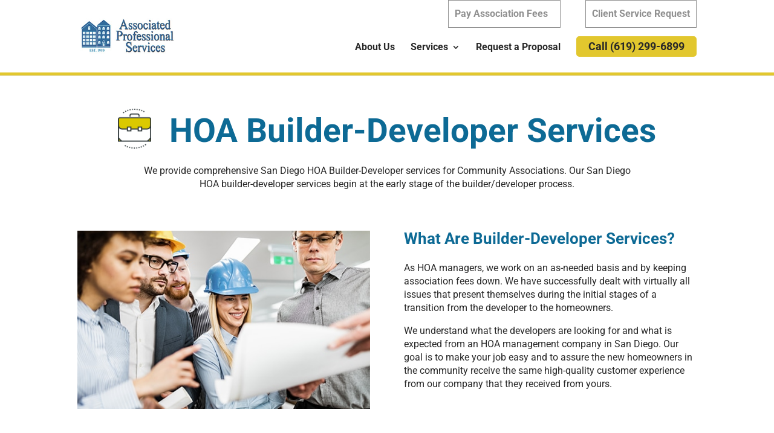

--- FILE ---
content_type: text/css
request_url: https://www.apsmanagement.com/wp-content/cache/min/1/wp-content/themes/divi-ETS-child-theme/style.css?ver=1758233495
body_size: 13238
content:

/*!
Theme Name: Divi
Theme URI: http://www.elegantthemes.com/gallery/divi/
Version: 4.27.4
Description: Smart. Flexible. Beautiful. Divi is the most powerful theme in our collection.
Author: Elegant Themes
Author URI: http://www.elegantthemes.com
License: GNU General Public License v2
License URI: http://www.gnu.org/licenses/gpl-2.0.html
*/
 p,div{font-weight:400}a,.underline{text-decoration:underline}.btn,input#gform_submit_button_1,.number a,input#gform_submit_button_3,input#gform_submit_button_4{padding:8px 18px!important;font-weight:700;font-size:18px;display:block;width:fit-content;min-width:185px;text-align:center;-webkit-transition:all .3s ease-in-out;-moz-transition:all .3s ease-in-out;transition:all .3s ease-in-out;text-decoration:none;border-radius:5px}.btn.centered{margin:10px auto}.yellow,.number a{border:2px solid #e2c72e;background-color:#e2c72e;color:#282828}.white{border:2px solid #fff;background-color:#fff;color:#282828}.blue,input#gform_submit_button_1,input#gform_submit_button_3,input#gform_submit_button_4{border:2px solid #0d6a95;background-color:#0d6a95;color:#fff}.btn:hover,input#gform_submit_button_1:hover,input#gform_submit_button_3:hover,input#gform_submit_button_4:hover,.number a:hover{background-color:transparent}.blue:hover,input#gform_submit_button_1:hover,input#gform_submit_button_3:hover,input#gform_submit_button_4:hover,.two-btns a.blue:hover{color:#0d6a95!important;cursor:pointer;border-color:#0d6a95!important}.blue-inverse{border:2px solid #0d6a95;color:#0d6a95!important}.two-btns.home-btns a.blue-inverse{color:#0d6a95!important;background-color:#fff}.blue-inverse:hover,.two-btns a.blue-inverse:hover{background-color:#0d6a95!important;color:#fff!important;border-color:#0d6a95!important}.white-blue-border{border:2px solid #0d6a95;color:#0d6a95;background-color:#fff}.white-blue-border:hover{color:#fff;background-color:#0d6a95}.yellow-inverse{border:2px solid #e2c72e;color:#e2c72e}.two-btns .yellow:hover{color:#e2c72e}.yellow-inverse:hover{background-color:#e2c72e;color:#282828}.white-inverse{border:2px solid #fff;color:#fff}.two-btns a:hover{background-color:#fff!important;color:#282828!important;border-color:#fff}.white-text:hover{color:#fff!important}.two-btns{margin-top:40px}.two-btns a{display:inline-block;margin:0 15px}.two-btns.landing-btns{margin-top:20px}.two-btns.landing-btns a{margin-left:0;padding:10px}.two-btns.landing-btns a.white:hover{border:2px solid #e2c72e;background-color:#e2c72e!important}a.request{font-size:22px;padding:13px 23px!important;color:#282828}.number a,.sendemail a{font-size:18px!important}.fa-phone{transform:rotate(90deg)}.box{position:relative}.box h2{padding-bottom:25px;display:flex;align-items:center;justify-content:center}.box h2 strong{padding-left:10px}.box .hover-title{position:absolute;top:-40px;background-color:#fff;width:fit-content;margin:0 auto;left:0;right:0;padding:0 10px}.vertical-center{display:flex;align-items:center;justify-content:center}.vertical-center img{padding-right:10px;margin-right:20px}.vertical-center h1{padding-bottom:0}.arrow-down{width:0;height:0;margin:0 auto;border-left:30px solid transparent;border-right:30px solid transparent;border-top:30px solid #fff}.check-boxes{list-style-type:none!important}.check-boxes li:before,.ginput_container_consent label:after{content:url('data:image/svg+xml,<svg xmlns="http://www.w3.org/2000/svg" viewBox="0 0 448 512"><!--!Font Awesome Free 6.7.2 by @fontawesome - https://fontawesome.com License - https://fontawesome.com/license/free Copyright 2025 Fonticons, Inc.--><path fill="%23e2c72e" d="M400 480H48c-26.5 0-48-21.5-48-48V80c0-26.5 21.5-48 48-48h352c26.5 0 48 21.5 48 48v352c0 26.5-21.5 48-48 48zm-204.7-98.1l184-184c6.2-6.2 6.2-16.4 0-22.6l-22.6-22.6c-6.2-6.2-16.4-6.2-22.6 0L184 302.7l-70.1-70.1c-6.2-6.2-16.4-6.2-22.6 0l-22.6 22.6c-6.2 6.2-6.2 16.4 0 22.6l104 104c6.2 6.3 16.4 6.3 22.6 0z"/></svg>');font-weight:900;width:18px;position:absolute;left:0}.ginput_container_consent input[type=checkbox]:checked+label:after{opacity:1}.check-boxes li{padding-left:10px;line-height:1.4em;padding-bottom:15px}.check-boxes-sub{margin-top:15px;padding-bottom:0!important}.check-boxes li li:before{content:none}.check-boxes-sub li{margin-left:1.2em;padding-left:0!important}.check-boxes-sub li:last-child{padding-bottom:5px}.learn-more i{display:inherit}.five-columns .et_pb_module{width:20%;float:left}.line-height{line-height:1.4em}.et_pb_top_inside_divider{transform:rotateX(130deg)!important;top:-9px!important}.gform_confirmation_message p.check-out-blogs{font-weight:400;margin-top:17px}#main-header{border-bottom:5px solid #e2c72e}.et_header_style_split #et-top-navigation nav>ul>li>a{padding-bottom:40px}li.centered-inline-logo-wrap{padding-bottom:0!important}#top-menu-nav{width:fit-content;margin:0 auto}ul#top-menu li#menu-item-1046,li#menu-item-1563{background:#e3e3e3}.et_header_style_split #et-top-navigation nav>ul>li.number a{padding:8px 18px!important}.mobile_menu_bar:before{color:#0d6a95}.et_mobile_menu,.nav li ul{border-top-color:#e2c72e!important}#top-header .container{padding-top:0}#top-header #et-secondary-menu{padding:10px 25px;background-color:#d7d7d7}#top-header.et-fixed-header #et-secondary-menu{padding:5px 25px}#top-header #et-secondary-menu a{text-decoration:none;padding:5px 0}.service-areas .sub-menu{display:flex;flex-flow:wrap}.service-areas .sub-menu li{width:33%}.five-columns .et_pb_blurb_content h4,.services .et_pb_blurb_content h4{color:#0d6a95;text-decoration:underline;font-weight:600;font-size:20px!important}.services .et_pb_main_blurb_image{margin-bottom:20px}.five-columns .et_pb_blurb_content:hover h4,.services .et_pb_blurb_content:hover h4{text-decoration:none}.five-columns .admin-support .et_pb_blurb_content:hover img,.services .admin-support .et_pb_blurb_content:hover img{content:url(https://www.apsmanagement.com/wp-content/uploads/2018/09/Hover-Icon-Admin-Support.png)}.five-columns .financial-services .et_pb_blurb_content:hover img,.services .financial-services .et_pb_blurb_content:hover img{content:url(https://www.apsmanagement.com/wp-content/uploads/2018/09/Hover-Icon-Finanical-Services.png)}.five-columns .accounting .et_pb_blurb_content:hover img,.services .accounting .et_pb_blurb_content:hover img{content:url(https://www.apsmanagement.com/wp-content/uploads/2018/09/Hover-Icon-Service-Accounting.png)}.five-columns .comm-management .et_pb_blurb_content:hover img,.services .comm-management .et_pb_blurb_content:hover img{content:url(https://www.apsmanagement.com/wp-content/uploads/2018/09/Hover-Icon-Com-Management.png)}.five-columns .ref-resale .et_pb_blurb_content:hover img,.services .ref-resale .et_pb_blurb_content:hover img{content:url(https://www.apsmanagement.com/wp-content/uploads/2018/09/Hover-Icon-Refinance.png)}.five-columns .builder-dev .et_pb_blurb_content:hover img,.services .builder-dev .et_pb_blurb_content:hover img{content:url(https://www.apsmanagement.com/wp-content/uploads/2018/11/Hover-Icon-Builder-Developer.png)}.service-content img{margin-bottom:10px}h2.service-h2{font-weight:700;color:#0d6a95}.services .exec-team .et_pb_blurb_content:hover img{content:url(https://www.apsmanagement.com/wp-content/uploads/2018/12/Hover-Icon-Exec-Team.png)}.services .client-types .et_pb_blurb_content:hover img{content:url(https://www.apsmanagement.com/wp-content/uploads/2018/12/Hover-Icon-Client-Types.png)}.services .preferred-vendors .et_pb_blurb_content:hover img{content:url(https://www.apsmanagement.com/wp-content/uploads/2018/12/Hover-Icon-Preferred-Vendors.png)}.header-line{width:100%}.team-bio{font-weight:400}.header-line h2{width:fit-content;padding:0 20px;position:absolute;top:-12px;background-color:#fff;left:0;right:0;margin:auto;font-size:30px;font-weight:700}.team-bio h3{color:#0d6a95;font-weight:700}.team-bio h4{color:#757575;font-style:italic;font-weight:400}.team-bio .hidden-text{padding-bottom:10px}.team-bio a.read-more{font-weight:600;display:block;width:fit-content;position:relative;text-decoration:underline}.team-bio a.read-more:after{content:url('data:image/svg+xml,<svg xmlns="http://www.w3.org/2000/svg" viewBox="0 0 512 512"><!--!Font Awesome Free 6.7.2 by @fontawesome - https://fontawesome.com License - https://fontawesome.com/license/free Copyright 2025 Fonticons, Inc.--><path fill="%23e2c72e" d="M256 0a256 256 0 1 0 0 512A256 256 0 1 0 256 0zM135 241c-9.4-9.4-9.4-24.6 0-33.9s24.6-9.4 33.9 0l87 87 87-87c9.4-9.4 24.6-9.4 33.9 0s9.4 24.6 0 33.9L273 345c-9.4 9.4-24.6 9.4-33.9 0L135 241z"/></svg>');padding-left:10px;position:absolute;width:14px}.team-bio a.read-more.open:after{content:url('data:image/svg+xml,<svg xmlns="http://www.w3.org/2000/svg" viewBox="0 0 512 512"><!--!Font Awesome Free 6.7.2 by @fontawesome - https://fontawesome.com License - https://fontawesome.com/license/free Copyright 2025 Fonticons, Inc.--><path fill="%23e2c72e" d="M256 512A256 256 0 1 0 256 0a256 256 0 1 0 0 512zM377 271c9.4 9.4 9.4 24.6 0 33.9s-24.6 9.4-33.9 0l-87-87-87 87c-9.4 9.4-24.6 9.4-33.9 0s-9.4-24.6 0-33.9L239 167c9.4-9.4 24.6-9.4 33.9 0L377 271z"/></svg>')}.image-slider ul.slick-dots,.testimonial-slider ul.slick-dots{padding-left:0;list-style-type:none;width:fit-content;margin:10px auto 0}.image-slider .slick-dots li,.testimonial-slider .slick-dots li{display:inline-block;margin:0 5px}.image-slider .slick-dots button,.testimonial-slider .slick-dots button{background-color:#fff;border:2px solid #0D6795;border-radius:25px;overflow:hidden;width:16px;height:16px;color:#fff;cursor:pointer}.image-slider .slick-dots .slick-active button{background-color:#0D6795;color:#0D6795}.image-slider.blue-dots .slick-dots button{background-color:#0D6795;border:2px solid #fff;color:#0D6795}.image-slider.blue-dots .slick-dots .slick-active button{background-color:#fff;color:#fff}.box h2.hover-title{top:-64px;font-weight:700;color:#0d6a95;padding:0 20px}#gform_wrapper_4 .gfield_checkbox li input[type=checkbox]{opacity:1}.gform_wrapper#gform_wrapper_4 .select-program label.gfield_label{color:#282828!important;font-weight:700!important;width:100%;text-align:center}.gform_wrapper .select-program li label{overflow:initial!important;white-space:unset!important;font-weight:500;color:#282828!important}.gform_wrapper .select-program li label span{display:block;font-style:italic;color:#959595}.gform_wrapper .select-program .gfield_checkbox{margin-top:15px}.gform_wrapper .select-program input{vertical-align:top!important;margin-top:4px!important}.gform_wrapper .select-program li label{line-height:1.3em!important}.page-id-842 .two-btns .btn{margin-left:0;margin-right:15px;margin-top:5px;margin-bottom:5px}.page-id-842 .two-btns .btn:hover{border:2px solid #e2c72e!important;background-color:#ffffff!important;color:#282828}.page-id-842 .two-btns{margin-top:20px}.page-id-842 .gform_wrapper .gf_page_steps{width:100%;margin:0 0 8px 0;padding:0 0 4px 0;border-bottom:none;background-color:#0d6a95;text-align:center;color:#fff}.page-id-842 .gform_wrapper .gf_step{width:auto;display:-moz-inline-stack;display:inline-block;margin:16px 25px 16px 25px;border:solid 2px #fff;border-radius:50px;padding:17px 13px;background-color:#0d6a95;color:#fff}.page-id-842 span.gf_step_number{margin-top:-23px;margin-right:0px!important}.page-id-842 .gform_wrapper .gf_step.gf_step_active{-moz-opacity:1;-khtml-opacity:1;opacity:1;border:solid 2px #fff;border-radius:50px;padding:17px 13px;background-color:#fff;color:#0d6a95}.page-id-842 div#gf_step_4_2{position:relative}#gform_page_4_1 .gform_page_footer{border:none!important;display:flex;justify-content:flex-end;margin:0!important;padding-bottom:0!important}#gform_page_4_2 .gform_page_footer,#gform_page_4_3 .gform_page_footer{border:none!important;display:flex;justify-content:space-between;margin:0!important;padding-bottom:0!important}input#gform_submit_button_4{margin-right:0!important}input#gform_next_button_4_29,input#gform_next_button_4_30{background-color:#e2c72e;color:#282828;margin-right:0;padding:8px 18px;border:none;font-weight:700;font-size:18px;display:block;width:fit-content;min-width:185px;text-align:center;-webkit-transition:all .3s ease-in-out;-moz-transition:all .3s ease-in-out;transition:all .3s ease-in-out;text-decoration:none}input#gform_previous_button_4_30,input#gform_previous_button_4{background-color:#e1e1e1;color:#282828;margin-right:0;padding:8px 18px;border:none;font-weight:700;font-size:18px;display:block;width:fit-content;min-width:185px;text-align:center;-webkit-transition:all .3s ease-in-out;-moz-transition:all .3s ease-in-out;transition:all .3s ease-in-out;text-decoration:none}@media (min-width:981px){.page-id-842 .gform_body{padding-right:30px!important;padding-left:30px!important}}.faq-toggle{border:none;background-color:transparent;padding:0;margin-bottom:15px!important}.faq-toggle .et_pb_toggle_title{padding:20px 60px 20px;background-color:#ebebeb;color:#0d6a95;font-weight:700;font-size:20px}.faq-toggle .et_pb_toggle_title:before{left:20px;right:auto;content:url('data:image/svg+xml,<svg xmlns="http://www.w3.org/2000/svg" viewBox="0 0 448 512"><!--!Font Awesome Free 6.7.2 by @fontawesome - https://fontawesome.com License - https://fontawesome.com/license/free Copyright 2025 Fonticons, Inc.--><path fill="%23e2c72e" d="M256 80c0-17.7-14.3-32-32-32s-32 14.3-32 32l0 144L48 224c-17.7 0-32 14.3-32 32s14.3 32 32 32l144 0 0 144c0 17.7 14.3 32 32 32s32-14.3 32-32l0-144 144 0c17.7 0 32-14.3 32-32s-14.3-32-32-32l-144 0 0-144z"/></svg>');width:20px;top:45%}.faq-toggle.et_pb_toggle_open .et_pb_toggle_title:before{content:url('data:image/svg+xml,<svg xmlns="http://www.w3.org/2000/svg" viewBox="0 0 448 512"><!--!Font Awesome Free 6.7.2 by @fontawesome - https://fontawesome.com License - https://fontawesome.com/license/free Copyright 2025 Fonticons, Inc.--><path fill="%23e2c72e" d="M432 256c0 17.7-14.3 32-32 32L48 288c-17.7 0-32-14.3-32-32s14.3-32 32-32l352 0c17.7 0 32 14.3 32 32z"/></svg>')}.faq-toggle .et_pb_toggle_content{padding:20px}.faq-toggle .et_pb_toggle_content ul ul li{list-style:none;position:relative;padding-left:15px}.faq-toggle .et_pb_toggle_content ul ul li:before{content:'';height:4px;width:4px;border-radius:50%;border:1px solid #000;display:block;left:0;top:9px;position:absolute}.faq-toggle .et_pb_toggle_content ul ul{padding-left:10px}.et_pb_column.et_pb_column_3_4.et_pb_column_4.et_pb_css_mix_blend_mode_passthrough.et-last-child .et_pb_module.et_pb_toggle.et_pb_toggle_0.faq-toggle.et_pb_toggle_item.et_pb_toggle_open .et_pb_toggle_content>ul>li:nth-of-type(2){padding-bottom:20px}.et_pb_module.et_pb_toggle.et_pb_toggle_3.faq-toggle.et_pb_toggle_item.et_pb_toggle_open ul li{padding-top:10px}.download-brochure-yellow-bar{position:relative}.download-brochure-yellow-bar:after{content:'';position:absolute;top:100%;height:0;width:0;overflow:visible;border-top:21px solid #e2c72e;border-right:25px solid transparent;border-left:25px solid transparent;left:0;right:0;margin:auto;z-index:2}.icons{display:flex;align-items:center;justify-content:center}.icons div{margin:0 10px}.display-none{display:none!important}div#what-we-do{padding-top:50px;margin-top:-50px}div#benefits{padding-top:100px}body.page-id-3242 .et_pb_section_6{background-color:unset}body.page-id-3242 .et_pb_section_7{border:none!important}div#testimonial{padding-top:90px;margin-top:-90px}.et_pb_section_2.et_section_regular .et_pb_row.benifits-1-anchor{padding-top:0!important;padding-bottom:0!important}div#about{padding-top:40px}.et_pb_section .et_pb_row .et_pb_column.et_pb_column_1_4.lp-header-1{margin-bottom:0}#form .arrow-down{border-top-color:#e2c72e;margin-bottom:30px}#form a:hover{text-decoration:underline}.header-blurb .et_pb_main_blurb_image{vertical-align:middle;width:67px}.gform_wrapper{display:block;margin:0 auto!important}.gform_wrapper label.gfield_label,.gform_wrapper .gfield_checkbox label{font-family:Roboto;font-size:16px!important;color:#444;font-weight:400!important}li.gfield{padding-right:0!important}.ginput_container{margin-top:5px!important}.gform_wrapper input,.gform_wrapper select,.gform_wrapper textarea{border:1px solid #959595;padding:10px!important}input#gform_submit_button_1,input#gform_submit_button_2,input#gform_submit_button_3,input#gform_submit_button_4{width:100%;padding:10px;max-width:450px;margin:0 auto 15px}.gform_wrapper .gform_footer{margin-top:0!important;padding-bottom:0!important}.gform_wrapper li.gf_right_half,.gform_wrapper li.gf_left_half{width:100%;margin-left:0!important;margin-right:0!important}.quote-box .et_pb_module.et_pb_text{margin-bottom:0!important}#gform_confirmation_wrapper_1,#gform_confirmation_wrapper_2,#gform_confirmation_wrapper_4{padding-top:40px;padding-bottom:50px}.gform_wrapper .field_sublabel_below .ginput_complex.ginput_container label{font-size:14px;color:#959595}.gform_wrapper .ginput_complex .ginput_left.address_zip{width:100%}.gform_wrapper .blue-label label{font-weight:600!important;color:#0d6a95;padding-top:10px}.form-section h2{font-size:30px!important;padding-top:35px}#form p{padding-bottom:0}.gform_wrapper .gfield_required{color:#959595!important}input#gform_submit_button_2,input#gform_submit_button_3,input#gform_submit_button_4{border:2px solid #e2c72e;background-color:#e2c72e;width:fit-content;min-width:190px;color:#282828;font-weight:700;margin:0 auto;display:block;cursor:pointer;-webkit-transition:all .3s ease-in-out;-moz-transition:all .3s ease-in-out;transition:all .3s ease-in-out;text-decoration:none}input#gform_submit_button_2:hover{background-color:transparent}.confirm-check i{font-size:80px;margin-bottom:20px;color:#0d6a95}h3.pdf-header,p.pdf-p,p.pdf-download{text-align:center}h3.pdf-header{color:#0d6a95;font-size:35px!important;font-weight:700;line-height:1.1em!important}p.pdf-p{color:#282828;font-size:20px}p.pdf-download a{text-decoration:underline;font-weight:700}a.call-btn.pdf-btn{max-width:200px;margin:0 auto}.blog #main-content .container:before{display:none}h1.blog-h1{font-weight:700;font-size:60px;text-align:center;color:#0d6a95}.blog .container{max-width:1366px}form.blog-filter{display:flex;margin-bottom:40px;margin-top:30px}form.blog-filter div{display:flex;flex-flow:column;width:32%;margin-right:3%;position:relative}form.blog-filter div.search-field{margin-right:0}form.blog-filter .search-submit{display:none}.blog-filter label{color:#0d6a95;font-weight:700}.blog-filter input,.blog-filter select{padding:10px;margin-top:5px;border:1px solid #7a7a7a}.search-submit-icon{background-color:#e2c72e;padding:11px;position:absolute;bottom:0;right:0;cursor:pointer}.search-field input::placeholder{font-style:italic;color:#adadad}.sortby-field,.category-field{position:relative}.sortby-field:before,.category-field:before{position:absolute;content:"\f0d7";font-family:"Font Awesome 5 Pro";font-weight:800;color:#757575;pointer-events:none;right:12px;bottom:9px}.sortby-field select,.category-field select{-webkit-appearance:none}.blog-newsletter .et_pb_code_inner{display:flex;flex-flow:column;justify-content:center;align-items:center;padding:30px 35px 30px;height:100%;color:#fff;font-size:18px}article.blog-first-post .et_pb_module{width:32%;margin-right:3%}article.blog-first-post .blog-content{width:67%}.blog-content img{margin-bottom:10px}.blog-content h2.entry-title{color:#0d6a95;font-weight:700;font-size:20px;line-height:1.2em;padding-bottom:10px}article.blog-first-post .blog-content h2.entry-title{font-size:28px}a.blog-read-more{text-decoration:none;font-weight:800;margin-top:5px;display:block}a.blog-read-more:hover{text-decoration:underline}.blog-content p{font-weight:400}.blog-content p.blog-date{padding-bottom:10px;font-weight:700;font-size:14px;text-transform:uppercase}.blog-overview{display:flex;flex-flow:wrap}.blog-overview article{width:31%;margin-right:3%}.blog-overview article.blog-last-post{margin-right:0}.blog-overview article.blog-first-post{display:flex;width:100%;margin-right:0}.blog-newsletter .gform_wrapper{width:100%}.blog-newsletter .gfield input,.newsletter-signup-lower .gfield input{border:1px solid #1a2f78!important;text-align:center;padding:15px 10px!important;margin-top:0!important}.blog-newsletter .gform_footer input,.newsletter-signup-lower .gform_footer input{width:100%!important;display:block!important;border-color:#e2c72e!important;background-color:#e2c72e;font-weight:600}.blog-newsletter h2{color:#fff;font-size:21px;font-weight:700}.blog-newsletter p{color:#fff;font-size:16px;font-weight:400}.blog-newsletter img{margin-top:20px;margin:20px auto 10px}.single-post h1.entry-title{font-size:36px;font-weight:700;color:#0d6a95}a.back-to-blog{color:#7a7a7a;text-decoration:underline}p.et_pb_title_meta_container a{display:none}.blog-detail-content ul{padding-left:20px;list-style:none}.blog-detail-content li{padding-bottom:1em;position:relative}.blog-detail-content li:before{content:'';display:block;height:5px;width:5px;position:absolute;left:-15px;top:8px;background:#0d6a95;border-radius:50%}.blog-detail-content li:last-child{padding-bottom:0}.blog-detail-content p,.blog-detail-content li{color:#282828!important}p.et_pb_title_meta_container span{color:#4f4f4f!important}.blog-detail-content h2{color:#0d6a95;font-size:26px;font-weight:700;padding-top:10px}.blog-detail-content h3,.blog-detail-content h4{color:#7a7a7a;font-size:18px;font-weight:700}p.et_pb_title_meta_container{margin-bottom:30px;text-transform:uppercase;font-weight:700;font-size:14px;color:#fff!important}.blog-related-posts{border-bottom:2px solid #e2c72e;position:relative;margin-top:50px;margin-bottom:50px!important}.blog-related-posts h2{color:#0d6a95;font-weight:700;padding:0 30px;background-color:#fff;position:absolute;top:-13px;left:0;right:0;max-width:288px;margin:0 auto}.related-posts article{padding:0!important;border:0!important}.related-posts .et_pb_image_container{margin:0}.related-posts a.entry-featured-image-url{margin-bottom:20px!important}.related-posts h2.entry-title{font-size:22px;color:#0d6a95;font-weight:700}.related-posts .post-content-inner p{font-weight:400}.related-posts a.more-link{margin-top:10px!important;display:block;text-decoration:none!important;text-transform:capitalize;font-weight:700}.related-posts a.more-link:after{content:"\f105";font-family:"Font Awesome 5 Pro";font-weight:800;padding-left:5px}.related-posts span.published{font-weight:700;text-transform:uppercase}.newsletter-signup-lower{display:flex;align-items:center;font-size:22px;color:#fff}.newsletter-signup-lower i{font-size:60px;margin-right:20px}.newsletter-signup-lower .gform_footer input,.newsletter-signup-lower .gfield input{font-size:18px!important}.newsletter-signup-lower .ginput_container_email{margin:0 10px}.newsletter-signup-lower .gfield input{text-align:left;padding:12px 20px!important}.newsletter-signup-lower .signup-text{width:300px}.newsletter-signup-lower .gform_wrapper{margin-right:0!important}.newsletter-signup-lower .gform_wrapper form{width:100%!important}.gf_simple_horizontal_wrapper.gf_browser_chrome ul.gform_fields li.gfield span.name_first,.gf_simple_horizontal_wrapper.gf_browser_chrome ul.gform_fields li.gfield span.name_middle,.gf_simple_horizontal_wrapper.gf_browser_chrome ul.gform_fields li.gfield span.name_last{padding-top:0!important}.gf_simple_horizontal_wrapper .field_sublabel_hidden_label .ginput_complex.ginput_container input[type=text],.gf_simple_horizontal_wrapper .field_sublabel_hidden_label .ginput_complex.ginput_container select{margin-bottom:0!important}.gf_simple_horizontal_wrapper li.hidden_label input{margin-top:0!important}body .gf_simple_horizontal_wrapper .top_label div.ginput_container{margin-top:0!important}.gf_simple_horizontal div.gform_footer.top_label{width:auto!important}.gf_simple_horizontal div.gform_body{width:auto!important}.gf_simple_horizontal div.gform_footer.top_label input[type="submit"]{font-size:13px;padding:0 24px;letter-spacing:1px}.share-buttons{display:flex;align-items:center;font-weight:600;font-size:14px!important}.share-buttons .addtoany_shortcode{margin-top:4px;margin-left:5px}.top-share-buttons .share-buttons{position:absolute;right:0;top:0;z-index:9999}.share-buttons .addtoany_shortcode span.a2a_svg{border-radius:0!important}.share-buttons .addtoany_shortcode span.a2a_s_facebook{background-color:#3b5998!important}.share-buttons .addtoany_shortcode span.a2a_s_twitter{background-color:#00acee!important}.share-buttons .addtoany_shortcode spanspan.a2a_s_linkedin{background-color:#0e76a8!important}.share-buttons .addtoany_shortcode span.a2a_s_email{background-color:#7c7c7c!important}.gform_confirmation_wrapper.gf_simple_horizontal{width:100%;max-width:calc(100% - 380px)}.gform_confirmation_message .custom-confirmation{padding-top:15px}.gform_confirmation_message .custom-confirmation i{display:block;font-size:60px;padding-bottom:10px;color:#fff}.gform_confirmation_message .custom-confirmation h3{font-weight:700;color:#fff}.blog-newsletter .custom-confirmation a{color:#fff}.wp-pagenavi{width:100%;text-align:center;border-top:0;margin-bottom:60px}.wp-pagenavi a,.wp-pagenavi span.current{color:#4f4f4f!important}.wp-pagenavi span.current{background-color:#e2c72e;font-weight:700!important;padding:6px 10px}.wp-pagenavi a:hover{color:#0d6a95}.wp-pagenavi a.nextpostslink,.wp-pagenavi a.previouspostslink,.wp-pagenavi a.first,.wp-pagenavi a.last{color:#0d6a95!important;font-size:20px!important}.wp-pagenavi a.nextpostslink:hover,.wp-pagenavi a.previouspostslink:hover,.wp-pagenavi a.first:hover,.wp-pagenavi a.last:hover{color:#fff!important;background-color:#0d6a95}.wp-pagenavi a.nextpostslink,.wp-pagenavi a.previouspostslink{border:2px solid #0d6a95!important;padding:2px 12px 5px}.wp-pagenavi a.first,.wp-pagenavi a.last{border:2px solid #0d6a95!important;padding:2px 10px 5px}.wp-pagenavi a.first{border-right:none!important;margin-right:0}.wp-pagenavi a.last{border-left:none!important;margin-left:0}.wp-pagenavi a.nextpostslink{margin-right:0}.wp-pagenavi a.previouspostslink{margin-left:0}ol{list-style:decimal;padding:10px 0 30px 20px!important}ol ol{list-style:lower-alpha;padding-top:0!important;padding-left:30px!important}#footer-widgets .footer-widget li:before{display:none}#footer-widgets .footer-widget li{padding-left:0;margin-bottom:25px}#footer-widgets .footer-widget li .sub-menu li{margin-left:0;margin-bottom:25px}#footer-widgets .footer-widget li ul.sub-menu{margin-top:10px}#footer-widgets .footer-widget li a{font-weight:800}#footer-widgets .footer-widget li .sub-menu a{font-weight:500}#footer-info{float:none;text-align:center}.page-id-5514 footer,.page-id-5514 header,.page-id-5628 footer,.page-id-5628 header{display:none!important}.page-id-5514 #page-container,.page-id-5628 #page-container{padding-top:0!important}.page-id-5514 #main-header{border-bottom:unset}.page-id-6078 #top-menu-nav{display:none!important}.page-id-6078 #main-header{display:none!important}.page-id-6078 #page-container{padding-top:0!important;margin-top:0!important}.hoa-accounting-bookkeeping-landing-page{display:flex;justify-content:space-between;align-items:center;padding:15px 0 10px}.hoa-accounting-bookkeeping-landing-page a:last-of-type{background:#0d6a95;color:#fff;text-decoration:none;padding:13px 25px;display:block;transition:.12s ease}.hoa-accounting-bookkeeping-landing-page a:last-of-type:hover{background:#0e4c69}.hoa-accounting-bookkeeping-landing-page a:last-of-type i{transform:rotate(90deg)}.request-proposal.hero-header-wrapper .et_pb_row{display:flex;align-items:center}.request-proposal.hero-header h2{padding-bottom:0}div#gform_wrapper_13 ul li input{margin-top:0!important}input#gform_submit_button_13{font-family:'Roboto',Helvetica,Arial,Lucida,sans-serif;font-size:22px;text-align:center;background:#e2c72e;margin:0 auto;display:block;padding:10px 38px!important;font-weight:500;border:none}li#field_13_1,li#field_13_3{margin-top:0;padding-top:0}li#field_13_1 input,li#field_13_3 input{margin-top:0;padding-top:0}ul.yellow-checklist{list-style:none;padding-left:0}ul.yellow-checklist li{position:relative;padding-bottom:10px;padding-left:27px}ul.yellow-checklist i{color:#e2c72e;position:absolute;left:0;top:4px}ul.yellow-checklist i.fa-star{position:static;margin-right:3px}ul.yellow-checklist li ul{padding-top:15px;padding-bottom:0}ul.yellow-checklist li li{margin-left:14px;padding-left:0;padding-bottom:5px}.hover-color-dif:hover{background:#e4e5e6!important}input#gform_submit_button_13{border:2px solid transparent;transition:.13s ease}input#gform_submit_button_13:hover{background:#ceb425;cursor:pointer}li#field_13_7{margin-top:21px!important}.testimonials-home{margin-top:-75px}.testimonials-home .card>div{background:#fff;text-align:center;padding:40px 25px 29px;margin:20px 15px;box-shadow:0 3px 10px 2px rgb(0 0 0 / 25%);min-height:310px}.testimonials-home .card>div h3{color:#0d6a95;font-weight:700;font-size:24px;line-height:1.1;margin:10px 0 5px}.testimonials-home .card>div .stars i{color:#e2c72e;font-size:24px}.testimonials-home .card>div .stars{display:flex;justify-content:center}.testimonials-home .card>div>i{margin-top:10px;display:block;line-height:1.5}.testimonials-home ul.slick-dots{display:flex;justify-content:center;padding:0}.testimonials-home ul.slick-dots li{list-style:none}.testimonials-home ul.slick-dots li button{font-size:0;height:18px;width:18px;border-radius:50%;border:2px solid #0d6a95;margin:0 2px;background:transparent}.testimonials-home ul.slick-dots li.slick-active button{background:#0d6a95}@media(max-width:1160px){.testimonials-home .card>div{min-height:310px}}@media(max-width:980px){.request-proposal.hero-header-wrapper .et_pb_row{flex-direction:column}.reverse-column-direction{display:flex;flex-direction:column-reverse}.testimonials-home .slick-track>div:first-of-type>div{margin-left:30px}.testimonials-home .slick-track>div:last-of-type>div{margin-right:30px}.testimonials-home .card>div{padding:35px 20px 29px;min-height:300px}}@media(max-width:890px){.testimonials-home .card>div h3{font-size:22px}.testimonials-home .slick-track>div:first-of-type>div{margin-left:20px}.testimonials-home .slick-track>div:last-of-type>div{margin-right:20px}.testimonials-home .card>div{margin:20px 10px;min-height:296px}}@media(max-width:767px){.testimonials-home{padding:0 30px;margin-top:-55px}.testimonials-home .card>div{min-height:306px}}@media(max-width:639px){.hoa-accounting-bookkeeping-landing-page img{max-width:150px}.hoa-accounting-bookkeeping-landing-page a:last-of-type{font-size:14px;padding:13px 20px}li#field_13_3{margin-top:16px}.testimonials-home .card>div h3{font-size:24px}.testimonials-home .card>div{min-height:240px;display:flex;flex-direction:column;justify-content:center}}@media(max-width:480px){.testimonials-home .card>div{height:80vw;min-height:unset;max-height:300px}}@media(max-width:380px){.testimonials-home .card>div{height:auto;min-height:330px;max-height:unset}.testimonials-home .card>div h3{font-size:22px}}@media(max-width:340px){.testimonials-home .card>div{min-height:376px}}@media screen and (max-width:370px){.box .hover-title{width:100%}.box .hover-title.admin{top:-50px}}@media (max-width:424px){.top-share-buttons .share-buttons{position:unset!important}.hoa-accounting-bookkeeping-landing-page a:last-of-type{font-size:12px;padding:9px 15px}.hoa-accounting-bookkeeping-landing-page img{max-width:120px}}@media screen and (max-width:479px){.et_pb_section .et_pb_row .et_pb_column.et_pb_column_1_4.lp-header-1{width:40%!important;margin-bottom:0}.et_pb_section .et_pb_row .et_pb_column.et_pb_column_1_4.lp-header-2{width:60%!important}.lp-header-2 .et_pb_module{margin-right:0}.lp-header-2 .btn{padding:8px 6px!important;min-width:0!important;font-size:14px}}@media screen and (max-width:640px){.blog-related-posts h2{position:unset;padding:0}.blog-related-posts{margin-bottom:30px!important}}@media screen and (min-width:641px){.gform_wrapper li.gf_left_half{width:48%!important;margin-right:2%!important}.gform_wrapper li.gf_right_half{width:48%!important;margin-left:2%!important}.gform_wrapper li.gf_left_half.long-half{width:70%!important}.gform_wrapper li.gf_right_half.short-half{width:26%!important}}@media screen and (max-width:767px){.homeowners-icon img{display:none}.five-columns .et_pb_module{width:50%;min-height:148px}.five-columns .et_pb_module:last-child{width:100%}.services .et_pb_column{width:50%!important;margin-right:0!important;float:left}.service-title .vertical-center{display:block}.service-title .vertical-center img{display:block;margin:0 auto 10px}h2.service-h2{font-size:20px}.mobile-left{text-align:left!important}.mobile-center{text-align:center!important}.box h2.hover-title{top:-65px}.about-services .about-services-3{width:100%!important}.faq-toggle .et_pb_toggle_title{font-size:20px;padding:20px 20px 20px 60px}.newsletter-signup-lower .gform_wrapper{margin-left:0!important;width:100%}.newsletter-signup-lower .ginput_container_email{margin:0!important}#gform_4 .gform_page_footer{flex-flow:column-reverse;align-items:center}input#gform_submit_button_4{margin-left:0;margin-bottom:15px}}@media screen and (max-width:600px){.two-btns a{display:block;margin:15px auto;min-width:210px}}@media screen and (max-width:799px){.fwidget{text-align:center;margin:0 auto!important;display:block;width:100%}#main-footer #footer-widgets .footer-widget{width:100%!important;margin-right:0!important;margin-bottom:0!important}#main-footer #footer-widgets .footer-widget:first-child{margin-bottom:30px!important}.sendemail{margin-left:auto;margin-right:auto}}@media screen and (min-width:800px) and (max-width:980px){#footer-widgets .footer-widget{margin-right:0!important;width:33%!important}#footer-widgets .footer-widget:first-child{margin-right:0!important;width:100%!important}#footer-widgets .footer-widget:first-child .fwidget{text-align:center;margin:0 auto!important;display:block;width:100%}}@media screen and (min-width:768px) and (max-width:980px){.tablet_left,.tablet_right{display:inline-block;vertical-align:top;float:none}.tablet_left{width:48%!important;margin-right:4%!important}.tablet_right{width:48%!important}.about-services .et_pb_column{width:33%!important}.about-services .about-services-2{margin-right:0!important}}@media screen and (max-width:980px){#logo{max-height:75%}#lp-nav{border-bottom:4px solid #e2c72e}.quote-box .et_pb_module.et_pb_text{box-shadow:0 2px 18px 0 rgba(0,0,0,.3)}.box .one_half{margin-bottom:0!important}.box .check-boxes{padding-bottom:0}.box h2 strong{text-align:left}.header-blurb .et_pb_blurb_content{margin-left:0}.header-blurb .et_pb_blurb_container{vertical-align:middle}div.et_pb_section.et_pb_section_0.form-row,div.et_pb_section.et_pb_section_1.form-row{background:none!important;background-color:#fff!important}.form-row .et_pb_row{width:100%}.form-row .et_pb_text_1 h1{color:#0d6a95!important}.fwidget{text-align:center;margin:0 auto!important;display:block;width:100%}.fwidget .number a,.fwidget .sendemail a{margin:0 auto}.lp-services-toggle .one_half.et_column_last .checks{padding-top:0!important}.blog-details-layout{display:flex;flex-flow:column-reverse}.blog-details-layout .et_pb_column:last-child{margin-bottom:50px}.blog-details-layout .et_pb_column:first-child{margin-bottom:0}.newsletter-signup-lower{flex-flow:column}.signup-text{margin-bottom:20px}.related-posts .column.size-1of2{width:100%!important;margin-right:0!important}.related-posts article{margin-bottom:30px!important}#gform_4 .gform_page,#gform_4 .gform_page_footer{padding-left:30px;padding-right:30px}}@media screen and (min-width:981px){#page-container{padding-top:120px!important}#logo{max-height:50%!important}.et_header_style_left #et-top-navigation nav>ul>li>a{padding-bottom:35px!important}.et_header_style_left .et-fixed-header #et-top-navigation nav>ul>li>a{padding-bottom:20px!important}.et_header_style_left #et-top-navigation nav>ul>li.number>a{padding-bottom:8px!important}#et-top-navigation{padding-left:0!important}.top-of-menu{position:absolute!important;top:0;padding-right:0!important}.top-of-menu a:after{display:none}.top-of-menu .sub-menu,.top-of-menu .sub-menu li{padding:0!important;width:200px}.top-of-menu.right{right:0}.top-of-menu.left{right:200px}.et_header_style_left #et-top-navigation nav>ul>li.top-of-menu>a{padding:15px 10px!important;background-color:#d7d7d7}.et_header_style_left .et-fixed-header #et-top-navigation nav>ul>li.top-of-menu>a{padding:10px!important}.centered-inline-logo-wrap a{padding-bottom:25px!important}.number a{padding:8px 18px!important}.landing-form{position:absolute}.quote-box{display:flex;align-items:center;background-color:#fff;box-shadow:0 2px 18px 0 rgba(0,0,0,.3)}.mobile-show{display:none!important}}@media screen and (min-width:981px) and (max-width:1255px){div.et_pb_section.et_pb_section_1.form-row{background-position:-325px!important}}@media screen and (min-width:981px) and (max-width:1080px){.lp-header-v4{padding-bottom:250px}.header-content{background-color:#0d6a95;padding:20px 20px 30px;width:100%!important;max-width:600px;margin:0 auto!important}}@media (min-width:1400px){.newsletter-signup-lower .ginput_container_email input{min-width:400px}}.landing-nav a{text-decoration:none}.lp-mobile-nav-container{display:flex;align-items:center}.lp-mobile-nav-container div{width:50%}.lp-mobile-nav-container i{width:100%;text-align:right;font-size:25px}.lp-mobile-nav .landing-nav{position:absolute;padding:10px 20px;list-style-type:none;background-color:#fff;width:100%;box-shadow:0 3px 2px rgba(0,0,0,.3)}.lp-mobile-nav li{padding:10px 0;border-bottom:1px solid}.lp-mobile-nav li:last-child{border-bottom:none}a.call-btn{border:2px solid #e2c72e;background-color:#e2c72e;font-weight:600;padding:5px 10px;display:block;text-align:center;color:#282828;box-shadow:0 1px 4px}a.call-btn:hover{background-color:transparent}.yellow-underline{border-bottom:2px solid #e2c72e}.yellow-underline a{color:#282828}.landing-form-updated{border-top:10px solid #e2c72e;margin-bottom:-80px;box-shadow:0 6px 15px rgba(0,0,0,.5)}#landing-popup .landing-form-updated{border-top:0}.landing-form-updated .gform_wrapper label.gfield_label{font-weight:500!important}.landing-form-updated .gfield input{color:#444;font-weight:500}.landing-form-updated .gfield input::placeholder{color:#888;font-style:italic;font-weight:400}.landing-form-updated input.button{color:#fff;border:2px solid #0d6a95;background-color:#0d6a95;width:100%!important;cursor:pointer;box-shadow:0 2px 5px rgba(0,0,0,.5);font-size:20px!important;font-weight:600}.landing-form-updated input.button:hover{background-color:transparent;color:#0d6a95}.image-slider.our-portfolio ul.slick-dots{margin-left:0}.image-slider.our-portfolio .slick-dots button{border:2px solid #4091bc;background-color:#fff;color:#fff}a.drop-shadow{box-shadow:0 1px 4px}.image-slider.our-portfolio .slick-dots .slick-active button{background-color:#4091bc;color:#4091bc}.testimonial-slider .slick-dots button{border:2px solid #e2c72e;background-color:transparent;color:transparent}.testimonial-slider .slick-dots .slick-active button{background-color:#e2c72e;color:#e2c72e}.lp-three-columns{max-width:800px;margin:0 auto;text-align:center}.lp-four-columns{max-width:100%;margin:0 auto;text-align:center}.lp-three-columns.full-width{max-width:100%}.lp-three-columns div{width:33%}.lp-three-columns.full-width div{width:30%}.lp-three-columns.full-width div.second{width:40%}.lp-four-columns div{width:25%}.lp-three-columns p,.lp-four-columns p{font-weight:700;color:#0d6a95;font-size:24px;padding:0 30px;line-height:1.1em}.lp-four-columns p{font-size:20px;line-height:1.3em}.lp-three-columns p span{display:block;font-size:40px;margin:5px 0;line-height:1em}.lp-four-columns p span{display:block;font-size:30px;margin:5px 0;line-height:1em}.testimonial-slider .et_pb_module{padding:0 200px}.testimonial-slider .slick-dots button{cursor:pointer;background-color:transparent;color:transparent}.testimonial-slider .slick-arrow{position:absolute;top:0;color:#e2c72e;font-size:40px;cursor:pointer}.testimonial-slider .left{left:40px}.testimonial-slider .right{right:40px}a.call-btn.smaller{max-width:fit-content;padding:10px 20px;margin:15px auto 0}a.get-free-consultation{border-bottom:2px solid}.arrow-down-orange{width:0;height:0;border-left:20px solid transparent;border-right:20px solid transparent;border-top:20px solid #e2c72e;position:absolute;top:-30px;left:0;right:0;margin:0 auto}.testimonial-slider h3{font-size:24px}.call-btn i{transform:scaleX(-1);-moz-transform:scaleX(-1);-webkit-transform:scaleX(-1);-ms-transform:scaleX(-1)}.rating i{font-size:20px;padding:0 3px}.lp-services-toggle{background-color:#fff!important;border:2px solid #0D6A94;padding-left:70px;position:relative}.lp-services-toggle h2{color:#282828!important;font-size:22px;font-weight:700}.lp-services-toggle .et_pb_toggle_title:before{content:"\f13a";font-family:"Font Awesome 5 Pro"!important;font-weight:900;color:#e2c72e;font-size:22px}.lp-services-toggle.et_pb_toggle_open .et_pb_toggle_title:before{content:"\f139"}.lp-services-toggle h3{font-weight:700;font-size:20px}.lp-services-toggle .checks li:before{top:-2px}.lp-services-toggle p{line-height:1.5em;font-weight:400}.checks{list-style-type:none!important;padding:0!important}.checks li{position:relative;padding-left:25px;padding-bottom:15px}.checks li:before{content:"\f00c";font-family:"Font Awesome 5 Pro";font-weight:900;position:absolute;left:0;color:#e2c72e}.lp-team-member{display:flex;padding-bottom:15px}.lp-team-member div:first-child{width:25%;margin-right:3%}.lp-team-member div:last-child{width:72%}.lp-team-member h4{padding-bottom:5px}.lp-team-member p{padding-bottom:0;font-weight:400}.lp-services-toggle:after{position:absolute;left:12px;top:10px}.community-management:after{content:url(https://www.apsmanagement.com/wp-content/uploads/2019/03/Icon-Community-2.png)}.administrative:after{content:url(https://www.apsmanagement.com/wp-content/uploads/2019/03/Icon-Admin-2.png)}.hoa:after{content:url(https://www.apsmanagement.com/wp-content/uploads/2019/03/Icon-HOA-2.png)}.financial:after{content:url(https://www.apsmanagement.com/wp-content/uploads/2019/03/Icon-Financial-2.png)}.builder:after{content:url(https://www.apsmanagement.com/wp-content/uploads/2019/03/Icon-Builder-2.png)}.gform_confirmation_message i{font-size:54px;padding-bottom:10px;display:block;margin:0 auto;width:fit-content;color:#0d6a95}.gform_confirmation_message i.fa-check-circle{color:#e2c72e}.gform_confirmation_message h3{font-size:20px;line-height:1.3em}.custom-arrow .et_pb_bottom_inside_divider{transform:rotateX(120deg)!important;bottom:-9px!important}.i-sm{font-size:19px!important;display:inline!important}#gform_confirmation_message_14 p{text-align:center}#gform_confirmation_message_14 a{text-decoration:underline}div#free-eval{height:0}.landing-popup_close{color:#0d6a95;font-size:28px;position:absolute;right:0;top:-10px;cursor:pointer}p.expertise{text-align:center;padding-bottom:5px;font-weight:700;color:#282828;font-size:18px}@media (max-width:768px){p.expertise{text-align:left}}p.expertise i{color:#e2c72e}.toggle-cta{text-align:center}.lp-toggle{max-width:750px;margin-left:auto;margin-right:auto;border:none;padding-left:30px;padding:0}.lp-toggle.et_pb_toggle .et_pb_toggle_title{color:#282828;padding-left:26px;padding-right:0;font-size:18px;position:relative;line-height:1.3em}.lp-toggle .et_pb_toggle_title:before{display:block!important;content:'\f067'!important;font-family:"Font Awesome 5 Pro"!important;font-weight:800;color:#0d6a95;font-size:18px;left:0;top:10px}.lp-toggle.et_pb_toggle_open .et_pb_toggle_title:before{content:'\f068'!important}.lp-toggle.et_pb_toggle_close{background-color:transparent}.lp-toggle.et_pb_toggle .et_pb_toggle_content{padding-left:20px;padding-right:20px;padding-top:10px}#landing-popup_wrapper{z-index:999999!important}.gfield_checkbox li input[type=checkbox]{opacity:0;width:unset!important}.gfield_checkbox span.check{display:inline-block!important;width:13px;height:13px;margin:-1px 0 0 0;vertical-align:middle;cursor:pointer;border:1px solid #959595;position:absolute;left:0;top:3px}span.inside:before{font-family:"Font Awesome 5 Pro";content:'\f00c';color:#0d6a95;position:absolute;top:-5px;opacity:0}.gform_wrapper input[type=checkbox]:checked+label span.inside:before{opacity:1!important}.gform_wrapper ul.gfield_checkbox li input[type=checkbox]:checked+label{font-weight:700!important}.contact-form .gform_wrapper ul.gfield_checkbox li{padding-bottom:5px!important}.gform_wrapper ul.gfield_checkbox li label{white-space:unset!important;overflow:visible!important;line-height:1.3em!important}li#field_9_7{margin-top:8px}.ginput_container_checkbox{margin-top:0!important}h4.check-label{padding-bottom:0;padding-top:15px;font-size:16px;color:#707070}#landing-popup{max-width:612px}#landing-popup .landing-form-updated input.button{background-color:#e2c72e;border-color:#e2c72e;color:#282828}#landing-popup ul.gfield_checkbox li input[type=checkbox]:checked+label{margin-top:-4px}@supports (-webkit-touch-callout:none){.gfield_checkbox span.check{top:8px}}@media (max-width:641px){.lp-team-member{display:block}.lp-team-member div{width:100%!important;margin:10px 0!important}.lp-services-toggle{padding-left:20px;padding-top:70px}.lp-services-toggle:after{left:18px;top:15px}.one_half{width:100%;margin-right:0%}.mobile-header .two-btns a{min-width:100%}.blog-related-posts{border-bottom:none}.mobile_off{display:none}}@media (max-width:767px){body.page-id-3242 .et_pb_row_17.et_pb_row{padding-top:0px!important}.hide-services-mobile .services{display:none}.services-desktop .services{display:none}.home-btns a{width:100%!important}.services-mobile .services{margin-bottom:30px}.big-blue{color:#0d6a95;font-size:24px;padding-bottom:1em}.mobile-block{display:block}span.mobile-block{padding-top:1em}#bottom-form{padding:0!important}#landing-popup .landing-form-updated{padding-left:0!important;padding-right:0!important}#landing-popup .landing-form-updated .et_pb_module{padding-left:20px!important;padding-right:20px!important}.header-content{padding-bottom:20px!important}#top{background:none!important;background-color:#4091bc!important}.icon-center.mobile-center{display:block;text-align:center}.testimonial-slider .et_pb_module{padding:0}.slick-arrow{display:none!important}.lp-three-columns div,.lp-four-columns div{width:100%;padding-bottom:20px;border-bottom:2px solid #e2c72e;margin-bottom:20px}.lp-three-columns div.third,.lp-four-columns div.fourth{border-bottom:none;margin-bottom:0;padding-bottom:0}.lp-three-columns p,.lp-four-columns p{padding:0;font-size:19px}.lp-three-columns p span,.lp-four-columns p span{font-size:35px}.lp-header{box-shadow:none!important}.ginput_recaptcha div{max-width:100%!important;width:100%!important}.landing-page-nav img{padding-top:5px}.lp-three-columns.full-width div{width:100%!important}h1.blog-h1{font-size:35px}article.blog-first-post .blog-content{width:100%;margin-bottom:40px}article.blog-first-post .et_pb_module{width:100%;margin-right:0}article.blog-first-post .et_pb_module{width:100%;margin-right:0}.blog-overview article{width:100%;margin-right:0}form.blog-filter{flex-flow:column}form.blog-filter div{width:100%;margin-right:0}form.blog-filter .search-field{margin-top:10px}form.blog-filter .sortby-field{margin-top:10px}span.extend{display:none}.lp-services-toggle .et_pb_toggle_title:before{content:"\f055";font-size:26px}}@media (min-width:768px) and (max-width:980px){#top{background-position-x:-180px!important}.testimonial-slider .et_pb_module{padding:0 100px}.lp-three-columns p,.lp-four-columns p{font-size:19px}.lp-four-columns{flex-flow:wrap}.lp-four-columns div{width:50%;height:170px;display:flex;align-items:center;justify-content:center}.lp-four-columns div.first,.lp-four-columns div.second{border-bottom:2px solid #e2c72e}.lp-four-columns div.second{border-right:none;border-left:none}.lp-four-columns div.first{border-right:2px solid #e2c72e}.landing-page-nav img{width:180px!important;padding-top:5px}.lp-three-columns.full-width p{padding:0 12px}.service-areas .sub-menu li{width:33%}h1.blog-h1{font-size:48px}article.blog-first-post .blog-content{width:100%;margin-bottom:40px}article.blog-first-post .et_pb_module,article.blog-first-post .blog-content{width:100%}}@media (min-width:768px){.services-mobile .services{display:none}.lp-three-columns,.lp-four-columns{display:flex;align-items:center}.lp-three-columns .second,.lp-four-columns .second{border-left:2px solid #e2c72e;border-right:2px solid #e2c72e}.lp-four-columns .third{border-right:2px solid #e2c72e}.one-hundred{font-size:50px}}@media (min-width:641px) and (max-width:980px){.mobile-header .two-btns a{display:inline-block;margin:0 30px 0 0}}@media (max-width:980px){.logo-column{margin-bottom:0}.list-first-column{margin-bottom:0!important}a.call-btn{margin:0 auto;width:fit-content;max-width:100%!important}.service-list{width:fit-content;margin:0 auto}#free-eval .et_pb_row,#free-eval .et_pb_column{z-index:0}.landing-page-nav img{width:110px}.landing-header .et_pb_column{margin-bottom:15px}.header-content{background-color:#0d6a95;padding:20px 20px 30px;margin-bottom:80px!important}.mobile-header .two-btns a.btn.white-blue-border{border:2px solid #fff!important;color:#282828!important;background-color:#fff!important}.blog-overview article.blog-first-post{flex-flow:column-reverse}}@media (min-width:981px){.icon-center.right{margin-left:auto;margin-right:0}.landing-page-nav.fixed{position:fixed;top:0;z-index:999999;width:100%}.landing-page-nav img{-webkit-transition:width 2s;transition:width 2s}.landing-page-nav.fixed img{width:110px}.nav-column{align-items:center;display:flex;flex-flow:row-reverse}.landing-nav{padding:0!important;list-style-type:none!important;width:fit-content;margin-left:auto}.landing-nav li{display:inline-block;padding-left:20px}.landing-nav li a{color:#000;font-weight:600}}@media (min-width:981px) and (max-width:1024px){.landing-nav li{padding-left:10px}.landing-nav li a{font-size:14px}}@media (min-width:981px) and (max-width:1080px){.lp-header .two-btns a{display:block;margin:0 0 20px 0;width:230px}.lp-header .two-btns a:last-child{margin-bottom:0!important}.sub-header-content{max-width:350px!important}}@media (min-width:981px) and (max-width:1200px){.lp-header-v4{padding-bottom:200px!important}.lp-header-v4 .header-content{width:75%;background-color:#0d6a95;padding:20px 20px 30px}.home-btns a{display:block!important}.home-btns a:first-child{margin-bottom:20px!important}}@media (min-width:981px) and (max-width:1300px){.lp-header-content h1{font-size:45px!important}.lp-header-content p{font-size:17px!important}}.slick-slider{position:relative;display:block;box-sizing:border-box;-webkit-user-select:none;-moz-user-select:none;-ms-user-select:none;user-select:none;-webkit-touch-callout:none;-khtml-user-select:none;-ms-touch-action:pan-y;touch-action:pan-y;-webkit-tap-highlight-color:transparent}.slick-list{position:relative;display:block;overflow:hidden;margin:0;padding:0}.slick-list:focus{outline:none}.slick-list.dragging{cursor:pointer;cursor:hand}.slick-slider .slick-track,.slick-slider .slick-list{-webkit-transform:translate3d(0,0,0);-moz-transform:translate3d(0,0,0);-ms-transform:translate3d(0,0,0);-o-transform:translate3d(0,0,0);transform:translate3d(0,0,0)}.slick-track{position:relative;top:0;left:0;display:block;margin-left:auto;margin-right:auto}.slick-track:before,.slick-track:after{display:table;content:''}.slick-track:after{clear:both}.slick-loading .slick-track{visibility:hidden}.slick-slide{display:none;float:left;height:100%;min-height:1px}[dir='rtl'] .slick-slide{float:right}.slick-slide img{display:block}.slick-slide.slick-loading img{display:none}.slick-slide.dragging img{pointer-events:none}.slick-initialized .slick-slide{display:block}.slick-loading .slick-slide{visibility:hidden}.slick-vertical .slick-slide{display:block;height:auto;border:1px solid transparent}.slick-arrow.slick-hidden{display:none}.lp-popup-large{max-width:65%!important;box-shadow:0 6px 15px rgb(0 0 0 / 50%)}.lp-popup-large .landing-form-updated{box-shadow:none}.lp-popup-large .landing-popup_close{right:24px}.lp-popup-large .contact-form .et_pb_text_inner{display:flex;align-items:center;justify-content:center}.pp-box-col{flex-grow:1;width:612px}.pp-box-col:first-child{margin-right:35px}.pp-box-col-1 img{transform:scale(1.05) translateX(-25px)}@media (max-width:980px){.lp-popup-large{max-width:612px!important}.pp-box-col-1{display:none}}@media (max-width:1315px){.et_pb_section_9.lp-popup-large{max-width:95%!important}.lp-popup-large .landing-popup_close{top:0}.pp-box-col-1 img{transform:scale(1) translateX(-15%);margin-left:15%}}#gform_confirmation_message_14{margin-left:auto;margin-right:auto;margin-bottom:25px;width:60%}@media (max-width:980px){#gform_confirmation_message_14{width:80%}}.btn-white a{color:#fff!important;font-weight:600}.btn-white a:hover{color:#0d6a95!important}.fab .et_pb_blurb_content{margin:0 0}.fab .et-pb-icon{font-size:0}.fab .et-pb-icon::after{font-family:"Font Awesome 5 pro"!important}.fab.et_pb_blurb_position_top .et-pb-icon::after{font-size:48px}.fab.et_pb_text_align_left{display:block}.fab.et_pb_blurb_position_left .et-pb-icon::after{font-size:18px;position:relative;top:1px}.fab.et_pb_blurb_position_left .et_pb_blurb_container{padding-left:0}.fab.et_pb_blurb_position_left .et_pb_main_blurb_image{width:30px}.fab-check-circle .et-pb-icon::after{content:"\f058";font-weight:700}.btn-email a{font-size:16px}#main-header .btn-email a{color:#fff!important}.btn-email:hover{background-color:#0d6a95!important}#footer-widgets .footer-widget li.btn-email a{color:#fff}#footer-widgets .footer-widget li.btn-email a:hover{color:#0d6a95;background:#fff;width:100%}#footer--bar{width:100%;background-color:#fff;position:fixed;bottom:0;left:0;z-index:99;text-align:center;box-shadow:0 0 5.49px 3.51px rgba(0,0,0,.3)}.btn--container{width:100%}@media (min-width:481px){#footer--bar{display:none}}@media (max-width:480px) and (min-width:400px){#footer--bar{padding:15px}#footer--bar .btn-container a:first-of-type{margin-right:20px}}@media (max-width:399px) and (min-width:376px){#footer--bar{padding:15px}#footer--bar .btn-container a:first-of-type{margin-right:15px}}@media (max-width:395px) and (min-width:354px){#footer--bar{padding:15px}#footer--bar .btn-container a:first-of-type{margin-right:15px}}@media (max-width:353px) and (min-width:321px){#footer--bar .btn-container a:first-of-type{margin-right:8px}}@media (max-width:320px){#footer--bar{font-size:14px;padding-top:10px;padding-bottom:10px}#footer--bar .btn-container a:first-of-type{margin-right:7px}}.footer--btn{color:#fff!important;text-transform:uppercase;text-decoration:none;display:inline-block;text-align:center}#footer--bar .footer--btn{text-transform:none}.two--btns{display:flex}.two--btns a:first-child{margin-right:5%}.footer--bar-contact{background:#056a96;border:2px solid #056a96;color:#fff;padding:15px 45px}.footer--bar-contact:hover{background:#056a96}.footer--bar-phone{background:#fff;border:2px solid #056a96;color:#056a96!important;padding:15px 35px}@media (max-width:480px){#footer--bar .footer--btn{min-width:47%}.footer--bar-contact,.footer--bar-phone{padding:15px 8%!important;font-weight:700}.footer--bar-contact i,.footer--bar-phone i{padding-right:5px}}@media (max-width:375px){.footer--bar-contact,.footer--bar-phone{padding:15px 5%!important}}@media (max-width:320px){#footer--bar .footer--btn{min-width:44%}.footer--bar-contact,.footer--bar-phone{padding:10px 5%!important}}.category .wp-pagenavi{display:none}.category #main-content .container:before{display:none}@media (max-width:768px){article.blog-first-post .et_pb_module,article.blog-first-post .blog-content{width:100%}}

--- FILE ---
content_type: application/javascript
request_url: https://www.apsmanagement.com/wp-content/cache/min/1/gh/vast-engineering/jquery-popup-overlay@2/jquery.popupoverlay.min.js?ver=1758233495
body_size: 3339
content:
/*!
 * jQuery Popup Overlay
 *
 * @requires jQuery v1.7.1+
 * @link https://vast-engineering.github.com/jquery-popup-overlay/
 */
!function(t){var e,o,i,n=t(window),a={},s=[],p=[],l=null,d="_open",r="_close",c=[],u=null,f=/(iPad|iPhone|iPod)/.test(navigator.userAgent),h={_init:function(e){var o=t(e),i=o.data("popupoptions");p[e.id]=!1,s[e.id]=0,o.data("popup-initialized")||(o.attr("data-popup-initialized","true"),h._initonce(e)),i.autoopen&&setTimeout((function(){h.show(e,0)}),0)},_initonce:function(o){var i,n,a,s=t(o),p=t("body"),r=s.data("popupoptions");(l=parseInt(p.css("margin-right"),10),u=void 0!==document.body.style.webkitTransition||void 0!==document.body.style.MozTransition||void 0!==document.body.style.msTransition||void 0!==document.body.style.OTransition||void 0!==document.body.style.transition,r.scrolllock)&&(void 0===e&&(a=(n=t('<div style="width:50px;height:50px;overflow:auto"><div/></div>').appendTo("body")).children(),e=a.innerWidth()-a.height(99).innerWidth(),n.remove()));if(s.attr("id")||s.attr("id","j-popup-"+parseInt(1e8*Math.random(),10)),s.addClass("popup_content"),r.background&&!t("#"+o.id+"_background").length){p.append('<div id="'+o.id+'_background" class="popup_background"></div>');var c=t("#"+o.id+"_background");c.css({opacity:0,visibility:"hidden",backgroundColor:r.color,position:"fixed",top:0,right:0,bottom:0,left:0}),r.setzindex&&!r.autozindex&&c.css("z-index","100000"),r.transition&&c.css("transition",r.transition)}p.append(o),s.wrap('<div id="'+o.id+'_wrapper" class="popup_wrapper" />'),(i=t("#"+o.id+"_wrapper")).css({opacity:0,visibility:"hidden",position:"absolute"}),f&&((c=t("#"+o.id+"_background")).css("cursor","pointer"),t(r.pagecontainer).css("cursor","pointer")),"overlay"==r.type&&!r.absolute&&r.background&&(i.css("overflow","auto"),i[0].style.WebkitOverflowScrolling="touch"),s.css({opacity:0,visibility:"hidden","pointer-events":"auto",display:"inline-block"}),r.setzindex&&!r.autozindex&&i.css("z-index","100001"),r.outline||s.css("outline","none"),r.transition&&(s.css("transition",r.transition),i.css("transition",r.transition)),s.attr("aria-hidden",!0),"overlay"==r.type&&(s.css({textAlign:"left",position:"relative",verticalAlign:"middle"}),i.css({position:"fixed",width:"100%",height:"100%",top:0,left:0,textAlign:"center"}),i.append('<div class="popup_align" />'),t(".popup_align").css({display:"inline-block",verticalAlign:"middle",height:"100%"})),s.attr("role","dialog");var b=r.openelement?r.openelement:"."+o.id+d;t(b).each((function(e,o){t(o).attr("data-popup-ordinal",e),o.id||t(o).attr("id","open_"+parseInt(1e8*Math.random(),10))})),s.attr("aria-labelledby")||s.attr("aria-label")||s.attr("aria-labelledby",t(b).attr("id")),"hover"==r.action?(r.keepfocus=!1,t(b).on("mouseenter",(function(){h.show(o,t(this).data("popup-ordinal"))})),t(b).on("mouseleave",(function(){h.hide(o)}))):t(document).on("click.jqp",b,(function(e){e.preventDefault();var i=t(this).data("popup-ordinal");setTimeout((function(){h.show(o,i)}),0)})),r.closebutton&&h.addclosebutton(o),r.detach?s.detach():s.hide()},show:function(i,a){var d=t(i);if(!d.data("popup-visible")){d.data("popup-initialized")||h._init(i),d.attr("data-popup-initialized","true");var f=t("body"),g=d.data("popupoptions"),v=t("#"+i.id+"_wrapper"),m=t("#"+i.id+"_background");if(b(i,a,g.beforeopen),p[i.id]=a,setTimeout((function(){c.push(i.id)}),0),g.autozindex){for(var y=document.getElementsByTagName("*"),w=y.length,k=0,_=0;_<w;_++){var x=t(y[_]).css("z-index");"auto"!==x&&k<(x=parseInt(x,10))&&(k=x)}s[i.id]=k,g.background&&s[i.id]>=0&&t("#"+i.id+"_background").css({zIndex:s[i.id]+1}),s[i.id]>=0&&v.css({zIndex:s[i.id]+2})}g.detach?(v.prepend(i),d.show()):d.show(),o=setTimeout((function(){v.css({visibility:"visible",opacity:1}),t("html").addClass("popup_visible").addClass("popup_visible_"+i.id),v.addClass("popup_wrapper_visible")}),20),g.scrolllock&&(f.css("overflow","hidden"),f.height()>n.height()&&f.css("margin-right",l+e)),d.css({visibility:"visible",opacity:1}),g.background&&(m.css({visibility:"visible",opacity:g.opacity}),setTimeout((function(){m.css({opacity:g.opacity})}),0)),d.data("popup-visible",!0),h.reposition(i,a),d.data("focusedelementbeforepopup",document.activeElement),d.attr("tabindex",-1),setTimeout((function(){"closebutton"===g.focuselement?t("#"+i.id+" ."+i.id+r+":first").focus():g.focuselement?t(g.focuselement).focus():(!0===g.focuselement||g.keepfocus)&&d.focus()}),g.focusdelay),g.keepfocus&&t(g.pagecontainer).attr("aria-hidden",!0),d.attr("aria-hidden",!1),b(i,a,g.onopen),u?v.one("transitionend",(function(){b(i,a,g.opentransitionend)})):b(i,a,g.opentransitionend),"tooltip"==g.type&&t(window).on("resize."+i.id,(function(){h.reposition(i,a)}))}},hide:function(e,i){var n=t.inArray(e.id,c);if(-1!==n){o&&clearTimeout(o);var a=t("body"),s=t(e),d=s.data("popupoptions"),r=t("#"+e.id+"_wrapper"),f=t("#"+e.id+"_background");s.data("popup-visible",!1),1===c.length?t("html").removeClass("popup_visible").removeClass("popup_visible_"+e.id):t("html").hasClass("popup_visible_"+e.id)&&t("html").removeClass("popup_visible_"+e.id),c.splice(n,1),r.hasClass("popup_wrapper_visible")&&r.removeClass("popup_wrapper_visible"),d.keepfocus&&!i&&setTimeout((function(){t(s.data("focusedelementbeforepopup")).is(":visible")&&s.data("focusedelementbeforepopup").focus()}),0),r.css({visibility:"hidden",opacity:0}),s.css({visibility:"hidden",opacity:0}),d.background&&f.css({visibility:"hidden",opacity:0}),t(d.pagecontainer).attr("aria-hidden",!1),s.attr("aria-hidden",!0),b(e,p[e.id],d.onclose),u&&"0s"!==s.css("transition-duration")?s.one("transitionend",(function(){s.data("popup-visible")||(d.detach?s.detach():s.hide()),d.scrolllock&&setTimeout((function(){t.grep(c,(function(e){return t("#"+e).data("popupoptions").scrolllock})).length||a.css({overflow:"visible","margin-right":l})}),10),b(e,p[e.id],d.closetransitionend)})):(d.detach?s.detach():s.hide(),d.scrolllock&&setTimeout((function(){t.grep(c,(function(e){return t("#"+e).data("popupoptions").scrolllock})).length||a.css({overflow:"visible","margin-right":l})}),10),b(e,p[e.id],d.closetransitionend)),"tooltip"==d.type&&t(window).off("resize."+e.id)}},toggle:function(e,o){t(e).data("popup-visible")?h.hide(e):setTimeout((function(){h.show(e,o)}),0)},reposition:function(e,o){var i=t(e),a=i.data("popupoptions"),s=t("#"+e.id+"_wrapper");if(o=o||0,"tooltip"==a.type){var p;s.css({position:"absolute"});var l=(p=a.tooltipanchor?t(a.tooltipanchor):a.openelement?t(a.openelement).filter('[data-popup-ordinal="'+o+'"]'):t("."+e.id+d+'[data-popup-ordinal="'+o+'"]')).offset()||{left:0,top:0};"right"==a.horizontal?s.css("left",l.left+p.outerWidth()+a.offsetleft):"leftedge"==a.horizontal?s.css("left",l.left+a.offsetleft):"left"==a.horizontal?s.css("right",n.width()-l.left-a.offsetleft):"rightedge"==a.horizontal?s.css("right",n.width()-l.left-p.outerWidth()-a.offsetleft):s.css("left",l.left+p.outerWidth()/2-i.outerWidth()/2-parseFloat(i.css("marginLeft"))+a.offsetleft),"bottom"==a.vertical?s.css("top",l.top+p.outerHeight()+a.offsettop):"bottomedge"==a.vertical?s.css("top",l.top+p.outerHeight()-i.outerHeight()+a.offsettop):"top"==a.vertical?s.css("bottom",n.height()-l.top-a.offsettop):"topedge"==a.vertical?s.css("bottom",n.height()-l.top-i.outerHeight()-a.offsettop):s.css("top",l.top+p.outerHeight()/2-i.outerHeight()/2-parseFloat(i.css("marginTop"))+a.offsettop)}else"overlay"==a.type&&(a.horizontal?s.css("text-align",a.horizontal):s.css("text-align","center"),a.vertical?i.css("vertical-align",a.vertical):i.css("vertical-align","middle"),a.absolute&&s.css({position:"absolute",top:window.scrollY}),a.background||(s.css({"pointer-events":"none"}),a.absolute||g(e)||(i.css("overflow","auto"),i[0].style.WebkitOverflowScrolling="touch",i.css("max-height","calc(100% - "+i.css("margin-top")+" - "+i.css("margin-bottom")+")"))))},addclosebutton:function(e){var o;o=t(e).data("popupoptions").closebuttonmarkup?t(a.closebuttonmarkup).addClass(e.id+"_close"):'<button class="popup_close '+e.id+'_close" title="Close" aria-label="Close"><span aria-hidden="true">×</span></button>',t(e).data("popup-initialized")&&t(e).append(o)}},b=function(e,o,i){var n,a,s=t(e).data("popupoptions");void 0!==s&&(n=s.openelement?s.openelement:"."+e.id+d,a=t(n+'[data-popup-ordinal="'+o+'"]'),"function"==typeof i&&i.call(t(e),e,a))},g=function(t){var e=t.getBoundingClientRect();return e.top>=0&&e.left>=0&&e.bottom<=(window.innerHeight||document.documentElement.clientHeight)&&e.right<=(window.innerWidth||document.documentElement.clientWidth)};t(document).on("keydown",(function(e){if(c.length){var o=c[c.length-1],i=document.getElementById(o);t(i).data("popupoptions").escape&&27==e.keyCode&&h.hide(i)}})),t(document).on("mousedown",(function(t){i=t.target})),t(document).on("click",(function(e){if(c.length){var o=c[c.length-1],n=document.getElementById(o),a=t(n).data("popupoptions").closeelement?t(n).data("popupoptions").closeelement:"."+n.id+r;t(e.target).closest(a).length&&(e.preventDefault(),h.hide(n)),t(n).data("popupoptions")&&t(n).data("popupoptions").blur&&!t(e.target).closest(t(n).data("popupoptions").blurignore).length&&!t(e.target).closest("#"+o).length&&!t(i).closest("#"+o).length&&2!==e.which&&t(e.target).is(":visible")&&(t(n).data("popupoptions").background?(h.hide(n),e.preventDefault()):h.hide(n,!0))}})),t(document).on("keydown",(function(e){if(c.length&&9==e.which){var o=c[c.length-1],i=document.getElementById(o);if(!t(i).data("popupoptions").keepfocus)return;var n=t(i).find("*").filter("a[href], area[href], input:not([disabled]), select:not([disabled]), textarea:not([disabled]), button:not([disabled]), iframe, object, embed, *[tabindex], *[contenteditable]").filter(":visible"),a=t(":focus"),s=n.length,p=n.index(a);0===s?(t(i).focus(),e.preventDefault()):e.shiftKey?0===p&&(n.get(s-1).focus(),e.preventDefault()):p==s-1&&(n.get(0).focus(),e.preventDefault())}})),t.fn.popup=function(e){return this.each((function(){var o=t(this),i=t.extend(!0,{},t.fn.popup.defaults);if(e&&"tooltip"===e.type&&(i.background=!1),"object"==typeof e){var n=t.extend({},i,o.data("popupoptions"),e);o.data("popupoptions",n),a=o.data("popupoptions"),h._init(this)}else"string"==typeof e?(o.data("popupoptions")||(o.data("popupoptions",i),a=o.data("popupoptions")),h[e].call(this,this)):(o.data("popupoptions")||(o.data("popupoptions",i),a=o.data("popupoptions")),h._init(this))}))},t.fn.popup.destroyall=function(){for(var e=0;e<c.length;e++)t("#"+c[e]).popup("hide");t(".popup_wrapper").remove(),t(".popup_background").remove(),t(document).off("click.jqp")},t.fn.popup.defaults={type:"overlay",absolute:!1,autoopen:!1,background:!0,color:"black",opacity:"0.5",horizontal:"center",vertical:"middle",offsettop:0,offsetleft:0,escape:!0,blur:!0,blurignore:null,setzindex:!0,autozindex:!1,scrolllock:!1,closebutton:!1,closebuttonmarkup:null,keepfocus:!0,focuselement:null,focusdelay:50,outline:!1,pagecontainer:null,detach:!1,openelement:null,closeelement:null,transition:null,tooltipanchor:null,beforeopen:null,onclose:null,onopen:null,opentransitionend:null,closetransitionend:null}}(jQuery)